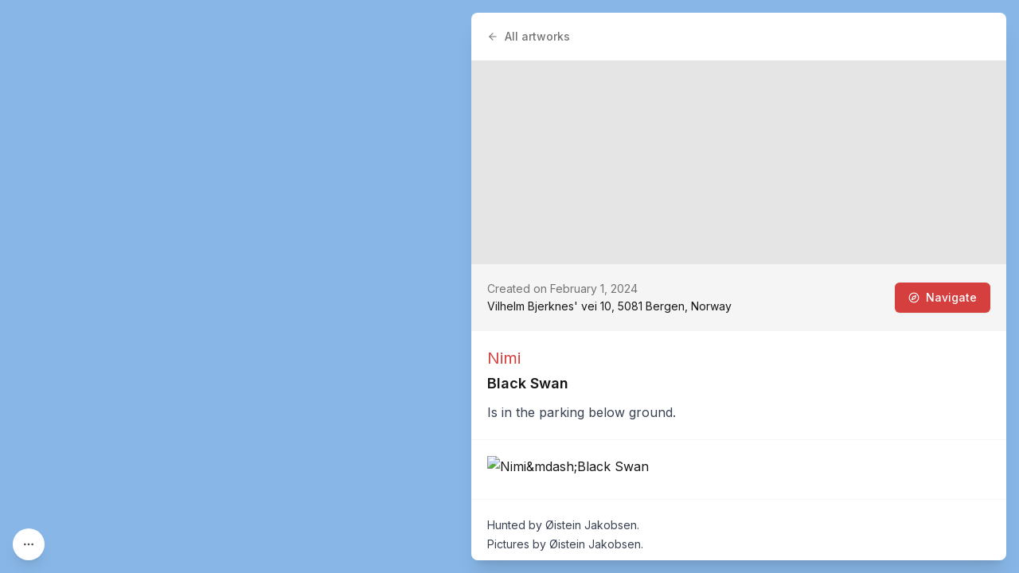

--- FILE ---
content_type: text/x-component
request_url: https://streetartcities.com/artists/nimi?_rsc=154zz
body_size: -54
content:
0:{"b":"du4UHsWeRmFltWEeAQG7h","f":[["children","artists",["artists",{"children":[["artistId","nimi","d"],{"children":["__PAGE__",{}]}]}],null,null,false]],"S":false}


--- FILE ---
content_type: text/x-component
request_url: https://streetartcities.com/cities/bergen/artworks?status=active&_rsc=154zz
body_size: -17
content:
0:{"b":"du4UHsWeRmFltWEeAQG7h","f":[["children","cities","children",["cityId","bergen","d"],"children","artworks",["artworks",{"children":["__PAGE__?{\"status\":\"active\"}",{}]}],null,null,false]],"S":false}
